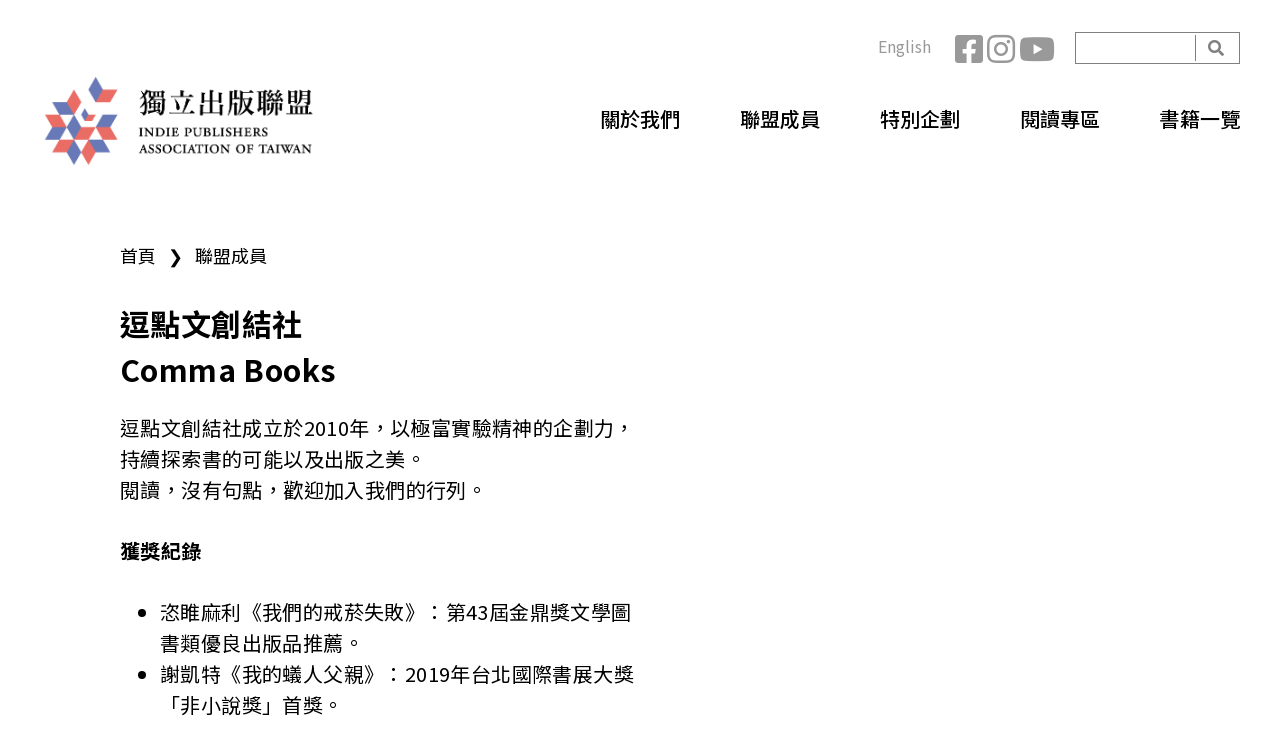

--- FILE ---
content_type: text/html; charset=utf-8
request_url: https://indiepublisher.tw/zh-hant/member/38?page=8
body_size: 15864
content:
<!DOCTYPE html>
<!--[if lt IE 7]><html class="lt-ie9 lt-ie8 lt-ie7" lang="zh-hant" dir="ltr"><![endif]-->
<!--[if IE 7]><html class="lt-ie9 lt-ie8" lang="zh-hant" dir="ltr"><![endif]-->
<!--[if IE 8]><html class="lt-ie9" lang="zh-hant" dir="ltr"><![endif]-->
<!--[if gt IE 8]><!--><html lang="zh-hant" dir="ltr"><!--<![endif]-->
<head>
<meta charset="utf-8" />
<link rel="shortcut icon" href="https://indiepublisher.tw/sites/all/themes/at_ind_2021/favicon.ico" type="image/vnd.microsoft.icon" />
<meta name="viewport" content="width=device-width, initial-scale=1.0, user-scalable=yes" />
<meta name="description" content="逗點文創結社成立於2010年，以極富實驗精神的企劃力，持續探索書的可能以及出版之美。 閱讀，沒有句點，歡迎加入我們的行列。 獲獎紀錄" />
<meta name="MobileOptimized" content="width" />
<meta name="HandheldFriendly" content="1" />
<meta name="abstract" content="台灣獨立出版聯盟官方網站，集合各類型獨立出版社與個人創作出版者，是一個探索出版可能性與推廣閱讀樂趣的團體。" />
<meta name="apple-mobile-web-app-capable" content="yes" />
<link rel="image_src" href="https://indiepublisher.tw/zh-hantsites/all/themes/at_ind/meta-img.jpg" />
<link rel="canonical" href="https://indiepublisher.tw/zh-hant/member/38" />
<link rel="shortlink" href="https://indiepublisher.tw/zh-hant/node/38" />
<meta property="og:site_name" content="獨立出版聯盟網站" />
<meta property="og:type" content="article" />
<meta property="og:url" content="https://indiepublisher.tw/zh-hant/member/38" />
<meta property="og:title" content="逗點文創結社" />
<meta property="og:description" content="逗點文創結社成立於2010年，以極富實驗精神的企劃力，持續探索書的可能以及出版之美。 閱讀，沒有句點，歡迎加入我們的行列。 獲獎紀錄" />
<meta property="og:updated_time" content="2025-04-27T12:10:50+08:00" />
<meta property="og:image" content="https://indiepublisher.tw/sites/default/files/uploads/member/%E9%80%97%E9%BB%9Elogo.jpg" />
<meta property="article:published_time" content="2019-08-16T02:42:44+08:00" />
<meta property="article:modified_time" content="2025-04-27T12:10:50+08:00" />
<title>逗點文創結社 | 獨立出版聯盟網站</title>
<link type="text/css" rel="stylesheet" href="https://indiepublisher.tw/sites/default/files/css/css_xE-rWrJf-fncB6ztZfd2huxqgxu4WO-qwma6Xer30m4.css" media="all" />
<link type="text/css" rel="stylesheet" href="https://indiepublisher.tw/sites/default/files/css/css_f2n-GRBFzVrhhja0x0T8FFgkyDiJZG6Zs6Pp87lEuLo.css" media="all" />
<link type="text/css" rel="stylesheet" href="https://indiepublisher.tw/sites/default/files/css/css_fIF5IyBvh-XxbkZPvwv5ZzGHTUfXCcfLWX6F8siUIrI.css" media="all" />
<link type="text/css" rel="stylesheet" href="https://indiepublisher.tw/sites/default/files/css/css_dcQezxCdLC4yGKeenQ0s0-wXmC7GwZoV1ARLzskdAdM.css" media="all" />
<link type="text/css" rel="stylesheet" href="https://indiepublisher.tw/sites/default/files/css/css_gJUxjuZQe6LsMSlp5cV7XiY-Hh_Q6xTd5-fyu_2rLLI.css" media="screen" />
<link type="text/css" rel="stylesheet" href="https://indiepublisher.tw/sites/default/files/css/css_UR_deB2dTW-QLzSsqav-mZxQkgxxatk9DJjPMnyHTX0.css" media="only screen" />

<!--[if lt IE 8]>
<link type="text/css" rel="stylesheet" href="https://indiepublisher.tw/sites/default/files/css/css_reur1-RX9x2uqDVEJYGn_wdONfl7b1-HQiSiY8o5w3U.css" media="screen" />
<![endif]-->
<script type="text/javascript" src="//ajax.googleapis.com/ajax/libs/jquery/1.10.2/jquery.min.js"></script>
<script type="text/javascript">
<!--//--><![CDATA[//><!--
window.jQuery || document.write("<script src='/sites/all/modules/contrib/jquery_update/replace/jquery/1.10/jquery.min.js'>\x3C/script>")
//--><!]]>
</script>
<script type="text/javascript" src="https://indiepublisher.tw/sites/default/files/js/js_Hfha9RCTNm8mqMDLXriIsKGMaghzs4ZaqJPLj2esi7s.js"></script>
<script type="text/javascript" src="//ajax.googleapis.com/ajax/libs/jqueryui/1.10.2/jquery-ui.min.js"></script>
<script type="text/javascript">
<!--//--><![CDATA[//><!--
window.jQuery.ui || document.write("<script src='/sites/all/modules/contrib/jquery_update/replace/ui/ui/minified/jquery-ui.min.js'>\x3C/script>")
//--><!]]>
</script>
<script type="text/javascript" src="https://indiepublisher.tw/sites/default/files/js/js_DCMLFSBGFbmsOdKbpsVbajNP0Ohv1OHXPPXPQGaet9M.js"></script>
<script type="text/javascript" src="https://indiepublisher.tw/sites/default/files/js/js_ML0J3nQOgC4zU0RIjHykIQQyhaG39dhAJopXBlFXwk8.js"></script>
<script type="text/javascript" src="https://indiepublisher.tw/sites/default/files/js/js_afUA-d8AkTRR_Hw8pElyA57FLa8ScxOD41mofG5uYK0.js"></script>
<script type="text/javascript" src="https://www.googletagmanager.com/gtag/js?id=G-0KT5B5H38B"></script>
<script type="text/javascript">
<!--//--><![CDATA[//><!--
window.dataLayer = window.dataLayer || [];function gtag(){dataLayer.push(arguments)};gtag("js", new Date());gtag("set", "developer_id.dMDhkMT", true);gtag("config", "G-0KT5B5H38B", {"groups":"default","anonymize_ip":true});
//--><!]]>
</script>
<script type="text/javascript" src="https://indiepublisher.tw/sites/default/files/js/js_zsU7pE_En9PuEzx00IjN_iCxIwgABAiEwJNkh1iTG9k.js"></script>
<script type="text/javascript" src="https://indiepublisher.tw/sites/default/files/js/js_oQZKjpnU-8GYlZ7JuAlV0GQGX98cED985Z8vXiQgw0k.js"></script>
<script type="text/javascript" src="https://indiepublisher.tw/sites/default/files/js/js_eHJ7C0o8cY0wQAIqyCSTZ2Y5s3paPjlFhuoSj-BZfus.js"></script>
<script type="text/javascript">
<!--//--><![CDATA[//><!--
jQuery.extend(Drupal.settings, {"basePath":"\/","pathPrefix":"zh-hant\/","setHasJsCookie":0,"ajaxPageState":{"theme":"at_ind_2021","theme_token":"MzZsNt8jnvI2SpgwRITKJZHUc76RHHouHBt2yUR7PNE","jquery_version":"1.10","js":{"https:\/\/indiepublisher.tw\/sites\/all\/modules\/civicrm\/js\/insights.js?v62cd084":1,"\/\/ajax.googleapis.com\/ajax\/libs\/jquery\/1.10.2\/jquery.min.js":1,"0":1,"misc\/jquery-extend-3.4.0.js":1,"misc\/jquery-html-prefilter-3.5.0-backport.js":1,"misc\/jquery.once.js":1,"misc\/drupal.js":1,"\/\/ajax.googleapis.com\/ajax\/libs\/jqueryui\/1.10.2\/jquery-ui.min.js":1,"1":1,"sites\/all\/libraries\/slick\/slick\/slick.min.js":1,"sites\/all\/modules\/contrib\/jquery_update\/replace\/ui\/external\/jquery.cookie.js":1,"sites\/all\/modules\/contrib\/jquery_update\/replace\/misc\/jquery.form.min.js":1,"misc\/form-single-submit.js":1,"misc\/ajax.js":1,"sites\/all\/modules\/contrib\/jquery_update\/js\/jquery_update.js":1,"sites\/all\/modules\/contrib\/admin_menu\/admin_devel\/admin_devel.js":1,"sites\/all\/modules\/contrib\/google_cse\/google_cse.js":1,"sites\/all\/modules\/contrib\/back_to_top\/js\/back_to_top.js":1,"sites\/all\/modules\/contrib\/extlink\/extlink.js":1,"public:\/\/languages\/zh-hant_qWDVPjMRP8w0ne_BKL1nYHfv5tg8x6EBqYSkpD_pCww.js":1,"profiles\/neticrmp\/modules\/ienomore\/ienomore.js":1,"sites\/all\/modules\/contrib\/slick\/js\/slick.load.min.js":1,"sites\/all\/modules\/contrib\/views_selective_filters\/js\/attachBehaviours.js":1,"sites\/all\/modules\/contrib\/ctools\/js\/auto-submit.js":1,"sites\/all\/modules\/contrib\/views\/js\/base.js":1,"misc\/progress.js":1,"sites\/all\/modules\/contrib\/views\/js\/ajax_view.js":1,"sites\/all\/modules\/contrib\/google_analytics\/googleanalytics.js":1,"https:\/\/www.googletagmanager.com\/gtag\/js?id=G-0KT5B5H38B":1,"2":1,"sites\/all\/modules\/contrib\/field_group\/field_group.js":1,"sites\/all\/themes\/at_ind_2021\/scripts\/scripts.js":1,"sites\/all\/themes\/adaptivetheme\/at_core\/scripts\/scalefix.js":1,"sites\/all\/themes\/adaptivetheme\/at_core\/scripts\/matchMedia.js":1,"sites\/all\/themes\/adaptivetheme\/at_core\/scripts\/matchMedia.addListener.js":1},"css":{"modules\/system\/system.base.css":1,"modules\/system\/system.menus.css":1,"modules\/system\/system.messages.css":1,"modules\/system\/system.theme.css":1,"sites\/all\/libraries\/slick\/slick\/slick.css":1,"misc\/ui\/jquery.ui.core.css":1,"misc\/ui\/jquery.ui.theme.css":1,"modules\/aggregator\/aggregator.css":1,"sites\/all\/modules\/contrib\/date\/date_api\/date.css":1,"sites\/all\/modules\/contrib\/date\/date_popup\/themes\/datepicker.1.7.css":1,"modules\/field\/theme\/field.css":1,"sites\/all\/modules\/contrib\/google_cse\/google_cse.css":1,"profiles\/neticrmp\/modules\/logintoboggan\/logintoboggan.css":1,"modules\/node\/node.css":1,"modules\/search\/search.css":1,"modules\/user\/user.css":1,"sites\/all\/modules\/contrib\/extlink\/extlink.css":1,"sites\/all\/modules\/contrib\/views\/css\/views.css":1,"sites\/all\/modules\/contrib\/back_to_top\/css\/back_to_top.css":1,"sites\/all\/modules\/contrib\/ckeditor\/css\/ckeditor.css":1,"sites\/all\/libraries\/slick\/slick\/slick-theme.css":1,"sites\/all\/modules\/contrib\/slick\/css\/theme\/slick.theme.css":1,"sites\/all\/modules\/civicrm\/neticrm\/civicrm_neweb\/civicrm_neweb.css":1,"sites\/all\/modules\/contrib\/ctools\/css\/ctools.css":1,"profiles\/neticrmp\/modules\/ienomore\/ienomore.css":1,"sites\/all\/modules\/contrib\/panels\/css\/panels.css":1,"profiles\/neticrmp\/modules\/neticrm_preset\/neticrm_preset.css":1,"modules\/locale\/locale.css":1,"sites\/all\/modules\/contrib\/slick\/css\/theme\/slick.theme--boxed.css":1,"sites\/all\/modules\/contrib\/slick\/css\/theme\/slick.theme--boxed--carousel.css":1,"sites\/all\/modules\/civicrm\/css\/civicrm.css":1,"sites\/all\/modules\/civicrm\/css\/extras.css":1,"sites\/all\/themes\/adaptivetheme\/at_core\/css\/at.layout.css":1,"sites\/all\/themes\/at_ind_2021\/vendor\/fontawesome\/css\/all.min.css":1,"sites\/all\/themes\/at_ind_2021\/css\/global.styles.css":1,"sites\/all\/themes\/at_ind_2021\/css\/custom.css":1,"public:\/\/adaptivetheme\/at_ind_2021_files\/at_ind_2021.responsive.layout.css":1,"public:\/\/adaptivetheme\/at_ind_2021_files\/at_ind_2021.responsive.styles.css":1,"public:\/\/adaptivetheme\/at_ind_2021_files\/at_ind_2021.lt-ie8.layout.css":1}},"googleCSE":{"cx":"011025316731488982422:ipzs8apbaey","language":"","resultsWidth":600,"domain":"www.google.com","showWaterMark":0},"civicrm":{"resourceBase":"https:\/\/indiepublisher.tw\/sites\/all\/modules\/civicrm\/"},"slick":{"accessibility":true,"adaptiveHeight":false,"autoplay":false,"autoplaySpeed":3000,"pauseOnHover":true,"pauseOnDotsHover":false,"arrows":true,"centerMode":false,"centerPadding":"50px","dots":false,"dotsClass":"slick-dots","draggable":true,"fade":false,"focusOnSelect":false,"infinite":true,"initialSlide":0,"lazyLoad":"ondemand","mousewheel":false,"randomize":false,"rtl":false,"rows":1,"slidesPerRow":1,"slide":"","slidesToShow":1,"slidesToScroll":1,"speed":500,"swipe":true,"swipeToSlide":false,"edgeFriction":0.35,"touchMove":true,"touchThreshold":5,"useCSS":true,"cssEase":"ease","useTransform":true,"easing":"linear","variableWidth":false,"vertical":false,"verticalSwiping":false,"waitForAnimate":true},"urlIsAjaxTrusted":{"\/zh-hant\/books":true,"\/zh-hant\/views\/ajax":true,"\/zh-hant\/search\/google":true,"\/zh-hant\/member\/38?page=8":true},"views":{"ajax_path":"\/zh-hant\/views\/ajax","ajaxViews":{"views_dom_id:c8e5959561fc3b2d39d9f5572e6c6bf9":{"view_name":"book","view_display_id":"block_2","view_args":"38","view_path":"node\/38","view_base_path":"books","view_dom_id":"c8e5959561fc3b2d39d9f5572e6c6bf9","pager_element":0}}},"back_to_top":{"back_to_top_button_trigger":"100","back_to_top_button_text":"Back to top","#attached":{"library":[["system","ui"]]}},"extlink":{"extTarget":"_blank","extClass":"ext","extLabel":"(link is external)","extImgClass":0,"extIconPlacement":0,"extSubdomains":1,"extExclude":"","extInclude":"","extCssExclude":"","extCssExplicit":"","extAlert":0,"extAlertText":"This link will take you to an external web site.","mailtoClass":"mailto","mailtoLabel":"(link sends e-mail)"},"googleanalytics":{"account":["G-0KT5B5H38B"],"trackOutbound":1,"trackMailto":1,"trackDownload":1,"trackDownloadExtensions":"7z|aac|arc|arj|asf|asx|avi|bin|csv|doc(x|m)?|dot(x|m)?|exe|flv|gif|gz|gzip|hqx|jar|jpe?g|js|mp(2|3|4|e?g)|mov(ie)?|msi|msp|pdf|phps|png|ppt(x|m)?|pot(x|m)?|pps(x|m)?|ppam|sld(x|m)?|thmx|qtm?|ra(m|r)?|sea|sit|tar|tgz|torrent|txt|wav|wma|wmv|wpd|xls(x|m|b)?|xlt(x|m)|xlam|xml|z|zip"},"field_group":{"div":"full"},"adaptivetheme":{"at_ind_2021":{"layout_settings":{"bigscreen":"three-col-grail","tablet_landscape":"three-col-grail","tablet_portrait":"one-col-vert","smalltouch_landscape":"one-col-stack","smalltouch_portrait":"one-col-stack"},"media_query_settings":{"bigscreen":"only screen and (min-width:1025px)","tablet_landscape":"only screen and (min-width:769px) and (max-width:1024px)","tablet_portrait":"only screen and (min-width:581px) and (max-width:768px)","smalltouch_landscape":"only screen and (min-width:321px) and (max-width:580px)","smalltouch_portrait":"only screen and (max-width:320px)"}}}});
//--><!]]>
</script>
<!--[if lt IE 9]>
<script src="https://indiepublisher.tw/sites/all/themes/adaptivetheme/at_core/scripts/html5.js?t9bixt"></script>
<script src="https://indiepublisher.tw/sites/all/themes/adaptivetheme/at_core/scripts/respond.js?t9bixt"></script>
<![endif]-->
</head>
<body class="html not-front not-logged-in no-sidebars page-node page-node- page-node-38 node-type-member i18n-zh-hant site-name-hidden atr-7.x-3.x atv-7.x-3.4 lang-zh-hant site-name-獨立出版聯盟網站 section-member">
  <div id="skip-link" class="nocontent">
    <a href="#main-content" class="element-invisible element-focusable">移至主內容</a>
  </div>
    <div id="page-wrapper">
  <div id="page" class="container page">

    <!-- !Leaderboard Region -->
    <div class="region region-leaderboard pr-3 pr-xl-0"><div class="region-inner clearfix"><div id="block-search-form" class="block block-search d-none d-md-block no-title odd first block-count-1 block-region-leaderboard block-form"  role="search"><div class="block-inner clearfix">  
  
  <div class="block-content content"><form class="google-cse" action="/zh-hant/member/38?page=8" method="post" id="search-block-form" accept-charset="UTF-8"><div><div class="container-inline">
      <h2 class="element-invisible">搜尋表單</h2>
    <div class="form-item form-type-textfield form-item-search-block-form">
  <label class="element-invisible" for="edit-search-block-form--2">開始搜尋 </label>
 <input title="輸入您想要搜尋的關鍵字。" type="search" id="edit-search-block-form--2" name="search_block_form" value="" size="15" maxlength="128" class="form-text" />
</div>
<div class="form-actions form-wrapper" id="edit-actions"><input type="submit" id="edit-submit" name="op" value="開始搜尋" class="form-submit" /></div><input type="hidden" name="form_build_id" value="form-MZO6X5T2w0NlWcYZmUVrwo6ZHLNeZVKojJ8MzoC2b84" />
<input type="hidden" name="form_id" value="search_block_form" />
</div>
</div></form></div>
  </div></div><nav id="block-social-network" class="block block-menu d-none d-md-block no-title even block-count-2 block-region-leaderboard block-menu-social"  role="navigation"><div class="block-inner clearfix">  
  
  <ul class="menu clearfix"><li class="first leaf with-icon fb-icon menu-depth-1 menu-item-659"><a href="https://www.facebook.com/indiepublishers/">Facebook</a></li><li class="leaf with-icon ig-icon menu-depth-1 menu-item-1021"><a href="https://www.instagram.com/indiepub.tw/ ">Instagram</a></li><li class="last leaf with-icon yt-icon menu-depth-1 menu-item-1022"><a href="https://www.youtube.com/channel/UCg8W1hQVnIM7yCVr0ej2jdw">YouTube</a></li></ul>
  </div></nav><div id="block-locale-language" class="block block-locale d-none d-md-block no-title odd block-count-3 block-region-leaderboard block-language"  role="complementary"><div class="block-inner clearfix">  
  
  <div class="block-content content"><ul class="language-switcher-locale-url"><li class="zh-hant first active"><a href="/zh-hant/member/38" class="language-link active" xml:lang="zh-hant">中文</a></li><li class="en last"><a href="/en/member/38" class="language-link" xml:lang="en">English</a></li></ul></div>
  </div></div><div id="mobile-menu" class="block block-block d-md-none no-title even last block-count-4 block-region-leaderboard block-3" ><div class="block-inner clearfix">  
  
  <div class="block-content content"><p><br />
<br />
 </p>
</div>
  </div></div></div></div>
    <header id="header" class="clearfix" role="banner">

              <!-- !Branding -->
        <div id="branding" class="branding-elements clearfix text-md-left col-md-4 float-md-left pl-3 pl-xl-0">

                      <div id="logo">
              <a href="/zh-hant"><img class="site-logo" src="https://indiepublisher.tw/sites/all/themes/at_ind_2021/logo.png" alt="獨立出版聯盟網站" /></a>            </div>
          
                      <!-- !Site name and Slogan -->
            <div class="element-invisible h-group" id="name-and-slogan">

                              <h1 class="element-invisible" id="site-name"><a href="/zh-hant" title="首頁">獨立出版聯盟網站</a></h1>
              
              
            </div>
          
        </div>
      
      <!-- !Header Region -->
      <div class="region region-header col-md-8 float-md-left pr-3 pr-xl-0 d-none d-md-block"><div class="region-inner clearfix"><nav id="main-menu" class="block block-system block-menu no-title odd first last block-count-5 block-region-header block-main-menu"  role="navigation"><div class="block-inner clearfix">  
  
  <ul class="menu"><li class="first leaf"><a href="/zh-hant/about">關於我們</a></li>
<li class="leaf"><a href="/zh-hant/members">聯盟成員</a></li>
<li class="leaf"><a href="/zh-hant/project">特別企劃</a></li>
<li class="leaf"><a href="/zh-hant/news">閱讀專區</a></li>
<li class="last leaf"><a href="/zh-hant/books">書籍一覽</a></li>
</ul>
  </div></nav></div></div>
    </header>

    <!-- !Navigation -->
            
    <!-- !Breadcrumbs -->
    <h2 class="element-invisible">您在這裡</h2><div class="breadcrumb"><span class="inline odd first"><a href="/zh-hant">首頁</a></span> <span class="delimiter">❯</span> <span class="inline even last"><a href="/zh-hant/members">聯盟成員</a></span></div>
    <!-- !Messages and Help -->
        
    <!-- !Secondary Content Region -->
    
    <div id="columns" class="columns clearfix">
      <main id="content-column" class="content-column" role="main">
        <div class="content-inner">

          <!-- !Highlighted region -->
          
          <section id="main-content">

            
            <!-- !Main Content Header -->
                          <header id="main-content-header" class="clearfix">

                
              </header>
            
            <!-- !Main Content -->
                          <div id="content" class="region">
                <div id="block-system-main" class="block block-system no-title odd first block-count-6 block-region-content block-main" >  
  
  <article id="node-38" class="node node-member article odd node-lang-zh-hant node-full clearfix" role="article">
  
  
  
  <div class="node-content">
    <div class="group-content-left field-group-div col-sm-6 px-0"><div class="field field-name-title-field field-type-text field-label-hidden view-mode-full"><div class="field-items"><div class="field-item even"><h2>逗點文創結社</h2>
<h2>Comma Books</h2></div></div></div><div class="field field-name-body field-type-text-with-summary field-label-hidden view-mode-full"><div class="field-items"><div class="field-item even"><p>逗點文創結社成立於2010年，以極富實驗精神的企劃力，持續探索書的可能以及出版之美。<br />
閱讀，沒有句點，歡迎加入我們的行列。</p>

<p><strong>獲獎紀錄</strong></p>

<ul>
	<li>恣睢麻利《我們的戒菸失敗》：第43屆金鼎獎文學圖書類優良出版品推薦。</li>
	<li>謝凱特《我的蟻人父親》：2019年台北國際書展大獎「非小說獎」首獎。</li>
	<li>讀字上雲端：2019年台北國際書展「最佳展位設計獎」大型展位組金獎（聯合攤位，「禾育佶」有限公司 Bryan劉政育）。</li>
	<li>騷夏《橘書》：第四十九屆吳濁流文學獎新詩正獎。</li>
	<li>李屏瑤《向光植物》：2018高中生最愛十大好書（台積電文教基金會、聯合報副刊主辦）</li>
	<li>鯨向海《A夢》：第四十七屆吳濁流文學獎新詩正獎。</li>
	<li>湖南蟲《一起移動》2015年金蝶獎榮譽獎（設計師：陳恩安）。</li>
	<li>陳夏民：2015年Shopping Design Award年度創意人。</li>
	<li>郭正偉《尋找阿飛。郭正偉的 demo2 》：2013年金蝶獎榮譽獎（設計師：陳恩安）。</li>
	<li>陳夏民《飛踢，醜哭，白鼻毛》：2012年誠品書店閱讀職人大賞。</li>
</ul>
</div></div></div></div><div class="group-content-right field-group-div col-sm-6 px-0 pt-5 pt-md-0"><div class="field field-name-field-image field-type-image field-label-hidden view-mode-full"><div class="field-items"><figure class="clearfix field-item even"><img class="image-style-none" src="https://indiepublisher.tw/sites/default/files/uploads/member/%E9%80%97%E9%BB%9Elogo.jpg" width="720" height="720" alt="" /></figure></div></div></div><div class="group-contact field-group-div clear"><h3><span>聯絡資訊</span></h3><div class="field field-name-field-tel field-type-text field-label-inline clearfix view-mode-full"><h2 class="field-label">電話:&nbsp;</h2><div class="field-items"><div class="field-item even">03-3359366</div></div></div><div class="field field-name-field-address field-type-text field-label-inline clearfix view-mode-full"><h2 class="field-label">地址:&nbsp;</h2><div class="field-items"><div class="field-item even">33047桃園市桃園區中央街11巷4-1號</div></div></div><div class="field field-name-field-email field-type-text field-label-inline clearfix view-mode-full"><h2 class="field-label">Email:&nbsp;</h2><div class="field-items"><div class="field-item even">commabooks@gmail.com</div></div></div><div class="field field-name-field-site field-type-link-field field-label-inline clearfix view-mode-full"><h2 class="field-label">網站:&nbsp;</h2><div class="field-items"><div class="field-item even"><a href="http://www.commabooks.com.tw" target="_blank">http://www.commabooks.com.tw</a></div></div></div></div><div class="group-distributor field-group-div clear"><h3><span>經銷商</span></h3><div class="field field-name-field-distributor-name field-type-text field-label-inline clearfix view-mode-full"><h2 class="field-label">名稱:&nbsp;</h2><div class="field-items"><div class="field-item even">知己</div></div></div><div class="field field-name-field-distributor-tel field-type-text field-label-inline clearfix view-mode-full"><h2 class="field-label">電話:&nbsp;</h2><div class="field-items"><div class="field-item even">(04)2358-1803</div></div></div></div>  </div>

  
  
  </article>

  </div><section id="block-views-news-block-1" class="block block-views full-screen py-5 even block-count-7 block-region-content block-news-block-1" >  
      <h2 class="text-center my-3 block-title">延伸閱讀</h2>
  
  <div class="view view-news view-id-news view-display-id-block_1 slide view-dom-id-3c6ebfc2f885f801b940e3120e65126c">
        
  
  
      <div class="view-content">
            <div class="slick slick--view--news slick--view--news--block-1 slick--skin--boxed slick--skin--boxed-carousel slick--optionset--news" id="slick-views-news-1">
      <div class="slick__slider" id="slick-views-news-1-slider" data-slick="{&quot;mobileFirst&quot;:true,&quot;dots&quot;:true,&quot;responsive&quot;:[{&quot;breakpoint&quot;:768,&quot;settings&quot;:{&quot;dots&quot;:true,&quot;slidesToShow&quot;:3,&quot;slidesToScroll&quot;:3}}]}">
  
          <div class="slick__slide slide slide--0">      <div class="slide__content">              
  <div class="cover">        <a href="/zh-hant/news/2227"><img class="image-style-news-small" src="https://indiepublisher.tw/sites/default/files/styles/news_small/public/uploads/news/1112.png?itok=uCBI4cpi" width="279" height="186" alt="" /></a>  </div>  
  <div class="views-field views-field-title-field-et">        <div class="field-content"><h4 class="title"><a href="/zh-hant/news/2227">2025年11-12月書訊</a></h4>
</div>  </div>            
      
    </div>  </div>          <div class="slick__slide slide slide--1">      <div class="slide__content">              
  <div class="cover">        <a href="/zh-hant/news/2190"><img class="image-style-news-small" src="https://indiepublisher.tw/sites/default/files/styles/news_small/public/uploads/news/202510.png?itok=XPB_C_2u" width="279" height="186" alt="" /></a>  </div>  
  <div class="views-field views-field-title-field-et">        <div class="field-content"><h4 class="title"><a href="/zh-hant/news/2190">2025年9-10月書訊</a></h4>
</div>  </div>            
      
    </div>  </div>          <div class="slick__slide slide slide--2">      <div class="slide__content">              
  <div class="cover">        <a href="/zh-hant/news/2147"><img class="image-style-news-small" src="https://indiepublisher.tw/sites/default/files/styles/news_small/public/uploads/news/202508.png?itok=HaDaw1TW" width="279" height="186" alt="" /></a>  </div>  
  <div class="views-field views-field-title-field-et">        <div class="field-content"><h4 class="title"><a href="/zh-hant/news/2147">2025年7-8月書訊</a></h4>
</div>  </div>            
      
    </div>  </div>          <div class="slick__slide slide slide--3">      <div class="slide__content">              
  <div class="cover">        <a href="/zh-hant/news/2140"><img class="image-style-news-small" src="https://indiepublisher.tw/sites/default/files/styles/news_small/public/uploads/news/202507_0.png?itok=rMbGnfvb" width="279" height="186" alt="" /></a>  </div>  
  <div class="views-field views-field-title-field-et">        <div class="field-content"><h4 class="title"><a href="/zh-hant/news/2140">2025年6-7月書訊</a></h4>
</div>  </div>            
      
    </div>  </div>          <div class="slick__slide slide slide--4">      <div class="slide__content">              
  <div class="cover">        <a href="/zh-hant/news/2116"><img class="image-style-news-small" src="https://indiepublisher.tw/sites/default/files/styles/news_small/public/uploads/news/4-5.png?itok=-Juio7Dq" width="279" height="186" alt="" /></a>  </div>  
  <div class="views-field views-field-title-field-et">        <div class="field-content"><h4 class="title"><a href="/zh-hant/news/2116">2025年4-5月書訊</a></h4>
</div>  </div>            
      
    </div>  </div>          <div class="slick__slide slide slide--5">      <div class="slide__content">              
  <div class="cover">        <a href="/zh-hant/news/2114"><img class="image-style-news-small" src="https://indiepublisher.tw/sites/default/files/styles/news_small/public/uploads/news/onceagain%E5%BE%9E%E5%A4%B1%E6%88%80%E5%88%B0%E4%B8%96%E7%95%8C%E6%9C%AB%E6%97%A5.png?itok=DHTqHJub" width="279" height="186" alt="" /></a>  </div>  
  <div class="views-field views-field-title-field-et">        <div class="field-content"><h4 class="title"><a href="/zh-hant/news/2114">once again，從失戀到世界末日｜5-6月＠誠品R79</a></h4>
</div>  </div>            
      
    </div>  </div>          <div class="slick__slide slide slide--6">      <div class="slide__content">              
  <div class="cover">        <a href="/zh-hant/news/2085"><img class="image-style-news-small" src="https://indiepublisher.tw/sites/default/files/styles/news_small/public/uploads/news/%E7%8D%A8%E7%AB%8B%E5%87%BA%E7%89%88%E8%81%AF%E7%9B%9F%E5%AE%98%E7%B6%B2_%E7%BD%AE%E9%A0%82%E5%BB%A3%E5%91%8A%26%E6%96%87%E7%AB%A0%E9%A1%AF%E5%9C%96W1800xH1200.jpg?itok=4NjspkPp" width="279" height="186" alt="" /></a>  </div>  
  <div class="views-field views-field-title-field-et">        <div class="field-content"><h4 class="title"><a href="/zh-hant/news/2085">在隙縫中成為光──性別書展｜3-4月＠誠品R79</a></h4>
</div>  </div>            
      
    </div>  </div>          <div class="slick__slide slide slide--7">      <div class="slide__content">              
  <div class="cover">        <a href="/zh-hant/news/2036"><img class="image-style-news-small" src="https://indiepublisher.tw/sites/default/files/styles/news_small/public/uploads/news/12-01.png?itok=uU001TBK" width="279" height="186" alt="" /></a>  </div>  
  <div class="views-field views-field-title-field-et">        <div class="field-content"><h4 class="title"><a href="/zh-hant/news/2036">2024年12月-2025年1月書訊</a></h4>
</div>  </div>            
      
    </div>  </div>          <div class="slick__slide slide slide--8">      <div class="slide__content">              
  <div class="cover">        <a href="/zh-hant/news/2026"><img class="image-style-news-small" src="https://indiepublisher.tw/sites/default/files/styles/news_small/public/uploads/news/%E6%8A%95%E5%BD%B1%E7%89%876.jpeg?itok=DydC3j5o" width="279" height="186" alt="" /></a>  </div>  
  <div class="views-field views-field-title-field-et">        <div class="field-content"><h4 class="title"><a href="/zh-hant/news/2026">##為什麼做自己喜歡的工作，還是會倦怠？##</a></h4>
</div>  </div>            
      
    </div>  </div>          <div class="slick__slide slide slide--9">      <div class="slide__content">              
  <div class="cover">        <a href="/zh-hant/news/2073"><img class="image-style-news-small" src="https://indiepublisher.tw/sites/default/files/styles/news_small/public/uploads/news/202411_0.png?itok=jJ-3i3Fd" width="279" height="186" alt="" /></a>  </div>  
  <div class="views-field views-field-title-field-et">        <div class="field-content"><h4 class="title"><a href="/zh-hant/news/2073">未來近日——Cyberpunk、後末日與反烏托邦｜11-12月＠誠品R79</a></h4>
</div>  </div>            
      
    </div>  </div>          <div class="slick__slide slide slide--10">      <div class="slide__content">              
  <div class="cover">        <a href="/zh-hant/news/2002"><img class="image-style-news-small" src="https://indiepublisher.tw/sites/default/files/styles/news_small/public/uploads/news/202411.png?itok=Fz8SWIzv" width="279" height="186" alt="" /></a>  </div>  
  <div class="views-field views-field-title-field-et">        <div class="field-content"><h4 class="title"><a href="/zh-hant/news/2002">2024年10-11月書訊</a></h4>
</div>  </div>            
      
    </div>  </div>          <div class="slick__slide slide slide--11">      <div class="slide__content">              
  <div class="cover">        <a href="/zh-hant/news/1982"><img class="image-style-news-small" src="https://indiepublisher.tw/sites/default/files/styles/news_small/public/uploads/news/%E5%9B%A0%E7%82%BA%E5%B0%8F%E8%AA%AA%E8%AA%AA.jpg?itok=9TW9ir8p" width="279" height="186" alt="" /></a>  </div>  
  <div class="views-field views-field-title-field-et">        <div class="field-content"><h4 class="title"><a href="/zh-hant/news/1982">因為小說說 ：Fiction as prophecy｜9-10月＠誠品R79</a></h4>
</div>  </div>            
      
    </div>  </div>          <div class="slick__slide slide slide--12">      <div class="slide__content">              
  <div class="cover">        <a href="/zh-hant/news/1981"><img class="image-style-news-small" src="https://indiepublisher.tw/sites/default/files/styles/news_small/public/uploads/news/09.png?itok=oe1SJ8_Z" width="279" height="186" alt="" /></a>  </div>  
  <div class="views-field views-field-title-field-et">        <div class="field-content"><h4 class="title"><a href="/zh-hant/news/1981">2024年8-9月書訊</a></h4>
</div>  </div>            
      
    </div>  </div>          <div class="slick__slide slide slide--13">      <div class="slide__content">              
  <div class="cover">        <a href="/zh-hant/news/1953"><img class="image-style-news-small" src="https://indiepublisher.tw/sites/default/files/styles/news_small/public/uploads/news/2024.06-07.png?itok=qnwMyz60" width="279" height="186" alt="" /></a>  </div>  
  <div class="views-field views-field-title-field-et">        <div class="field-content"><h4 class="title"><a href="/zh-hant/news/1953">2024年6-7月書訊</a></h4>
</div>  </div>            
      
    </div>  </div>          <div class="slick__slide slide slide--14">      <div class="slide__content">              
  <div class="cover">        <a href="/zh-hant/news/1938"><img class="image-style-news-small" src="https://indiepublisher.tw/sites/default/files/styles/news_small/public/uploads/news/202406.png?itok=CbyySycK" width="279" height="186" alt="" /></a>  </div>  
  <div class="views-field views-field-title-field-et">        <div class="field-content"><h4 class="title"><a href="/zh-hant/news/1938">2024年5-6月書訊</a></h4>
</div>  </div>            
      
    </div>  </div>          <div class="slick__slide slide slide--15">      <div class="slide__content">              
  <div class="cover">        <a href="/zh-hant/news/1926"><img class="image-style-news-small" src="https://indiepublisher.tw/sites/default/files/styles/news_small/public/uploads/news/202405.png?itok=TIJmNMm8" width="279" height="186" alt="" /></a>  </div>  
  <div class="views-field views-field-title-field-et">        <div class="field-content"><h4 class="title"><a href="/zh-hant/news/1926">2024年4-5月書訊</a></h4>
</div>  </div>            
      
    </div>  </div>          <div class="slick__slide slide slide--16">      <div class="slide__content">              
  <div class="cover">        <a href="/zh-hant/news/1918"><img class="image-style-news-small" src="https://indiepublisher.tw/sites/default/files/styles/news_small/public/uploads/news/IMG_1477.JPG?itok=x0UjraiU" width="279" height="186" alt="" /></a>  </div>  
  <div class="views-field views-field-title-field-et">        <div class="field-content"><h4 class="title"><a href="/zh-hant/news/1918">閱讀是為了創造——讓臺灣成為故事王國！</a></h4>
</div>  </div>            
      
    </div>  </div>          <div class="slick__slide slide slide--17">      <div class="slide__content">              
  <div class="cover">        <a href="/zh-hant/news/1911"><img class="image-style-news-small" src="https://indiepublisher.tw/sites/default/files/styles/news_small/public/uploads/news/PXL_20240412_100605051.jpg?itok=xN4jEAnl" width="279" height="186" alt="" /></a>  </div>  
  <div class="views-field views-field-title-field-et">        <div class="field-content"><h4 class="title"><a href="/zh-hant/news/1911">每一本書都是創作的接力棒——桃市圖「閱讀是為了創造：『桃樂思』閱讀旅程特展」</a></h4>
</div>  </div>            
      
    </div>  </div>          <div class="slick__slide slide slide--18">      <div class="slide__content">              
  <div class="cover">        <a href="/zh-hant/news/1907"><img class="image-style-news-small" src="https://indiepublisher.tw/sites/default/files/styles/news_small/public/uploads/news/%E9%96%B1%E8%AE%80%E6%98%AF%E7%82%BA%E4%BA%86%E5%89%B5%E9%80%A0_%E8%81%AF%E7%9B%9F_900x600.jpg?itok=XfAb_EXo" width="279" height="186" alt="" /></a>  </div>  
  <div class="views-field views-field-title-field-et">        <div class="field-content"><h4 class="title"><a href="/zh-hant/news/1907">閱讀是為了創造：「桃樂思」閱讀旅程特展</a></h4>
</div>  </div>            
      
    </div>  </div>          <div class="slick__slide slide slide--19">      <div class="slide__content">              
  <div class="cover">        <a href="/zh-hant/news/1894"><img class="image-style-news-small" src="https://indiepublisher.tw/sites/default/files/styles/news_small/public/uploads/news/%E4%B8%BB%E8%A6%96%E8%A6%BA%201800%201200.jpg?itok=bZp-ieJg" width="279" height="186" alt="" /></a>  </div>  
  <div class="views-field views-field-title-field-et">        <div class="field-content"><h4 class="title"><a href="/zh-hant/news/1894">歡迎你來讀字樂園玩！3-4月＠誠品R79</a></h4>
</div>  </div>            
      
    </div>  </div>          <div class="slick__slide slide slide--20">      <div class="slide__content">              
  <div class="cover">        <a href="/zh-hant/news/1893"><img class="image-style-news-small" src="https://indiepublisher.tw/sites/default/files/styles/news_small/public/uploads/news/2024-3.png?itok=kVOO7t3h" width="279" height="186" alt="" /></a>  </div>  
  <div class="views-field views-field-title-field-et">        <div class="field-content"><h4 class="title"><a href="/zh-hant/news/1893">2024年2-3月書訊</a></h4>
</div>  </div>            
      
    </div>  </div>          <div class="slick__slide slide slide--21">      <div class="slide__content">              
  <div class="cover">        <a href="/zh-hant/news/1824"><img class="image-style-news-small" src="https://indiepublisher.tw/sites/default/files/styles/news_small/public/uploads/news/%E7%B6%A0%E9%87%8E%E4%BB%99%E8%B9%A4%E5%A4%A7%E5%86%92%E9%9A%AA_18%2A12.png?itok=vjh1jjDO" width="279" height="186" alt="" /></a>  </div>  
  <div class="views-field views-field-title-field-et">        <div class="field-content"><h4 class="title"><a href="/zh-hant/news/1824">出發！綠野仙蹤大冒險！｜1-2月@誠品R79</a></h4>
</div>  </div>            
      
    </div>  </div>          <div class="slick__slide slide slide--22">      <div class="slide__content">              
  <div class="cover">        <a href="/zh-hant/news/1821"><img class="image-style-news-small" src="https://indiepublisher.tw/sites/default/files/styles/news_small/public/uploads/news/202312.png?itok=KBlC7umA" width="279" height="186" alt="" /></a>  </div>  
  <div class="views-field views-field-title-field-et">        <div class="field-content"><h4 class="title"><a href="/zh-hant/news/1821">2023年11-12月書訊</a></h4>
</div>  </div>            
      
    </div>  </div>          <div class="slick__slide slide slide--23">      <div class="slide__content">              
  <div class="cover">        <a href="/zh-hant/news/1810"><img class="image-style-news-small" src="https://indiepublisher.tw/sites/default/files/styles/news_small/public/uploads/news/A7C06467.JPG?itok=XMOvrLLS" width="279" height="186" alt="" /></a>  </div>  
  <div class="views-field views-field-title-field-et">        <div class="field-content"><h4 class="title"><a href="/zh-hant/news/1810">第二次開出版社應該會成功了吧？──陳夏民《工作排毒：讓你咻咻咻的工作編輯術》講座側記</a></h4>
</div>  </div>            
      
    </div>  </div>          <div class="slick__slide slide slide--24">      <div class="slide__content">              
  <div class="cover">        <a href="/zh-hant/news/1808"><img class="image-style-news-small" src="https://indiepublisher.tw/sites/default/files/styles/news_small/public/uploads/news/WEB-7-900X600.jpg?itok=GckV_KMW" width="279" height="186" alt="" /></a>  </div>  
  <div class="views-field views-field-title-field-et">        <div class="field-content"><h4 class="title"><a href="/zh-hant/news/1808">∵閱讀關鍵字∷【拙愛】——黃以曦X孫得欽</a></h4>
</div>  </div>            
      
    </div>  </div>          <div class="slick__slide slide slide--25">      <div class="slide__content">              
  <div class="cover">        <a href="/zh-hant/news/1807"><img class="image-style-news-small" src="https://indiepublisher.tw/sites/default/files/styles/news_small/public/uploads/news/WEB-12-900X600%20.jpg?itok=-_iMyMfe" width="279" height="186" alt="" /></a>  </div>  
  <div class="views-field views-field-title-field-et">        <div class="field-content"><h4 class="title"><a href="/zh-hant/news/1807">∵閱讀關鍵字∷【抽離】——又仁X程鈺婷</a></h4>
</div>  </div>            
      
    </div>  </div>          <div class="slick__slide slide slide--26">      <div class="slide__content">              
  <div class="cover">        <a href="/zh-hant/news/1802"><img class="image-style-news-small" src="https://indiepublisher.tw/sites/default/files/styles/news_small/public/uploads/news/BN900X600-1.png?itok=6mqSD1_E" width="279" height="186" alt="" /></a>  </div>  
  <div class="views-field views-field-title-field-et">        <div class="field-content"><h4 class="title"><a href="/zh-hant/news/1802">這句台詞有聲音！｜11-12月@誠品R79</a></h4>
</div>  </div>            
      
    </div>  </div>          <div class="slick__slide slide slide--27">      <div class="slide__content">              
  <div class="cover">        <a href="/zh-hant/news/1788"><img class="image-style-news-small" src="https://indiepublisher.tw/sites/default/files/styles/news_small/public/uploads/news/A7C04233.JPG?itok=dI7Q5uQV" width="279" height="186" alt="" /></a>  </div>  
  <div class="views-field views-field-title-field-et">        <div class="field-content"><h4 class="title"><a href="/zh-hant/news/1788">以展覽與視覺設計，完整地打開一本書──葉飛X林峰毅</a></h4>
</div>  </div>            
      
    </div>  </div>          <div class="slick__slide slide slide--28">      <div class="slide__content">              
  <div class="cover">        <a href="/zh-hant/news/1786"><img class="image-style-news-small" src="https://indiepublisher.tw/sites/default/files/styles/news_small/public/uploads/news/20230910_0.png?itok=3eCVUIUD" width="279" height="186" alt="" /></a>  </div>  
  <div class="views-field views-field-title-field-et">        <div class="field-content"><h4 class="title"><a href="/zh-hant/news/1786">2023年9-10月書訊</a></h4>
</div>  </div>            
      
    </div>  </div>          <div class="slick__slide slide slide--29">      <div class="slide__content">              
  <div class="cover">        <a href="/zh-hant/news/1772"><img class="image-style-news-small" src="https://indiepublisher.tw/sites/default/files/styles/news_small/public/uploads/news/%E5%87%BA%E7%89%88%E6%AD%B7%E7%A8%8B%E7%89%B9%E5%B1%95_900x600.jpg?itok=dj4edDK4" width="279" height="186" alt="" /></a>  </div>  
  <div class="views-field views-field-title-field-et">        <div class="field-content"><h4 class="title"><a href="/zh-hant/news/1772">從word檔到一本書｜出版歷程展</a></h4>
</div>  </div>            
      
    </div>  </div>          <div class="slick__slide slide slide--30">      <div class="slide__content">              
  <div class="cover">        <a href="/zh-hant/news/1765"><img class="image-style-news-small" src="https://indiepublisher.tw/sites/default/files/styles/news_small/public/uploads/news/collage.png?itok=ToUs0lXk" width="279" height="186" alt="" /></a>  </div>  
  <div class="views-field views-field-title-field-et">        <div class="field-content"><h4 class="title"><a href="/zh-hant/news/1765">2023年8-9月書訊</a></h4>
</div>  </div>            
      
    </div>  </div>          <div class="slick__slide slide slide--31">      <div class="slide__content">              
  <div class="cover">        <a href="/zh-hant/news/1752"><img class="image-style-news-small" src="https://indiepublisher.tw/sites/default/files/styles/news_small/public/uploads/news/%E7%BD%AE%E9%A0%82%E5%BB%A3%E5%91%8A_%E6%96%87%E7%AB%A0%E9%A1%AF%E5%9C%96%E7%94%A81800x1200.jpg?itok=hd2eyKI3" width="279" height="186" alt="" /></a>  </div>  
  <div class="views-field views-field-title-field-et">        <div class="field-content"><h4 class="title"><a href="/zh-hant/news/1752">讀字生存法則／閱讀亂世｜亂世閱讀</a></h4>
</div>  </div>            
      
    </div>  </div>          <div class="slick__slide slide slide--32">      <div class="slide__content">              
  <div class="cover">        <a href="/zh-hant/news/1743"><img class="image-style-news-small" src="https://indiepublisher.tw/sites/default/files/styles/news_small/public/uploads/news/R79%20%E5%A5%B3%E8%BA%AB%E4%B9%8B%E6%AE%A4_%E8%81%AF%E7%9B%9F%201800x1200.jpg?itok=MNm9kAWj" width="279" height="186" alt="" /></a>  </div>  
  <div class="views-field views-field-title-field-et">        <div class="field-content"><h4 class="title"><a href="/zh-hant/news/1743">女身之殤｜7-8月@誠品R79</a></h4>
</div>  </div>            
      
    </div>  </div>          <div class="slick__slide slide slide--33">      <div class="slide__content">              
  <div class="cover">        <a href="/zh-hant/news/1742"><img class="image-style-news-small" src="https://indiepublisher.tw/sites/default/files/styles/news_small/public/uploads/news/202307.png?itok=vQ7ZU0PK" width="279" height="186" alt="" /></a>  </div>  
  <div class="views-field views-field-title-field-et">        <div class="field-content"><h4 class="title"><a href="/zh-hant/news/1742">2023年6-7月書訊</a></h4>
</div>  </div>            
      
    </div>  </div>          <div class="slick__slide slide slide--34">      <div class="slide__content">              
  <div class="cover">        <a href="/zh-hant/news/1725"><img class="image-style-news-small" src="https://indiepublisher.tw/sites/default/files/styles/news_small/public/uploads/news/WEB-2-900X600.jpg?itok=mjUYwOIo" width="279" height="186" alt="" /></a>  </div>  
  <div class="views-field views-field-title-field-et">        <div class="field-content"><h4 class="title"><a href="/zh-hant/news/1725">∵閱讀關鍵字∷【聲線繚亂】——柏雅婷ft.郭霖</a></h4>
</div>  </div>            
      
    </div>  </div>          <div class="slick__slide slide slide--35">      <div class="slide__content">              
  <div class="cover">        <a href="/zh-hant/news/1712"><img class="image-style-news-small" src="https://indiepublisher.tw/sites/default/files/styles/news_small/public/uploads/news/%E7%8D%A8%E7%9B%9F%E7%B6%B2%E7%AB%99bn_1800x1200%20.png?itok=ICGPz-lG" width="279" height="186" alt="" /></a>  </div>  
  <div class="views-field views-field-title-field-et">        <div class="field-content"><h4 class="title"><a href="/zh-hant/news/1712">群星來到正確方位—克蘇魯神話與宇宙恐怖創作特展｜5-6月@誠品R79</a></h4>
</div>  </div>            
      
    </div>  </div>          <div class="slick__slide slide slide--36">      <div class="slide__content">              
  <div class="cover">        <a href="/zh-hant/news/1711"><img class="image-style-news-small" src="https://indiepublisher.tw/sites/default/files/styles/news_small/public/uploads/news/2023.05_1.png?itok=RJKz4g6K" width="279" height="186" alt="" /></a>  </div>  
  <div class="views-field views-field-title-field-et">        <div class="field-content"><h4 class="title"><a href="/zh-hant/news/1711">2023年4-5月書訊</a></h4>
</div>  </div>            
      
    </div>  </div>          <div class="slick__slide slide slide--37">      <div class="slide__content">              
  <div class="cover">        <a href="/zh-hant/news/1704"><img class="image-style-news-small" src="https://indiepublisher.tw/sites/default/files/styles/news_small/public/uploads/news/2023.04.png?itok=yJuZ8cUV" width="279" height="186" alt="" /></a>  </div>  
  <div class="views-field views-field-title-field-et">        <div class="field-content"><h4 class="title"><a href="/zh-hant/news/1704">2023年3-4月書訊</a></h4>
</div>  </div>            
      
    </div>  </div>          <div class="slick__slide slide slide--38">      <div class="slide__content">              
  <div class="cover">        <a href="/zh-hant/news/1697"><img class="image-style-news-small" src="https://indiepublisher.tw/sites/default/files/styles/news_small/public/uploads/news/02-03.png?itok=S9IdUiPR" width="279" height="186" alt="" /></a>  </div>  
  <div class="views-field views-field-title-field-et">        <div class="field-content"><h4 class="title"><a href="/zh-hant/news/1697">2023年2-3月書訊</a></h4>
</div>  </div>            
      
    </div>  </div>          <div class="slick__slide slide slide--39">      <div class="slide__content">              
  <div class="cover">        <a href="/zh-hant/news/1687"><img class="image-style-news-small" src="https://indiepublisher.tw/sites/default/files/styles/news_small/public/uploads/news/%E6%BF%80%E9%AC%A5%E6%96%87%E8%B1%AA%E5%87%BA%E9%81%93%E7%94%9F%E6%AD%BB%E6%88%B0_R79_%E5%BA%95%E6%9D%BF%E8%BC%B8%E5%87%BA89.5x51.5cm_1_out-01.jpg?itok=wlVBLGyC" width="279" height="186" alt="" /></a>  </div>  
  <div class="views-field views-field-title-field-et">        <div class="field-content"><h4 class="title"><a href="/zh-hant/news/1687">激鬥！文豪出道殊死戰！｜獨立出版聯盟3-4月特展@誠品R79</a></h4>
</div>  </div>            
      
    </div>  </div>          <div class="slick__slide slide slide--40">      <div class="slide__content">              
  <div class="cover">        <a href="/zh-hant/news/1655"><img class="image-style-news-small" src="https://indiepublisher.tw/sites/default/files/styles/news_small/public/uploads/news/06.png?itok=7guwYmpq" width="279" height="186" alt="" /></a>  </div>  
  <div class="views-field views-field-title-field-et">        <div class="field-content"><h4 class="title"><a href="/zh-hant/news/1655">讀字工地｜獨立出版聯盟活動表</a></h4>
</div>  </div>            
      
    </div>  </div>          <div class="slick__slide slide slide--41">      <div class="slide__content">              
  <div class="cover">        <a href="/zh-hant/news/1650"><img class="image-style-news-small" src="https://indiepublisher.tw/sites/default/files/styles/news_small/public/uploads/news/202301.png?itok=OT2j1u7Z" width="279" height="186" alt="" /></a>  </div>  
  <div class="views-field views-field-title-field-et">        <div class="field-content"><h4 class="title"><a href="/zh-hant/news/1650">2022年12月-2023年1月書訊</a></h4>
</div>  </div>            
      
    </div>  </div>          <div class="slick__slide slide slide--42">      <div class="slide__content">              
  <div class="cover">        <a href="/zh-hant/news/1603"><img class="image-style-news-small" src="https://indiepublisher.tw/sites/default/files/styles/news_small/public/uploads/news/202209-1.png?itok=zOksRw8j" width="279" height="186" alt="" /></a>  </div>  
  <div class="views-field views-field-title-field-et">        <div class="field-content"><h4 class="title"><a href="/zh-hant/news/1603">2022年8-9月書訊</a></h4>
</div>  </div>            
      
    </div>  </div>          <div class="slick__slide slide slide--43">      <div class="slide__content">              
  <div class="cover">        <a href="/zh-hant/news/1591"><img class="image-style-news-small" src="https://indiepublisher.tw/sites/default/files/styles/news_small/public/uploads/news/202208-1.001.png?itok=F2CJpFyL" width="279" height="186" alt="" /></a>  </div>  
  <div class="views-field views-field-title-field-et">        <div class="field-content"><h4 class="title"><a href="/zh-hant/news/1591">2022年7-8月書訊</a></h4>
</div>  </div>            
      
    </div>  </div>          <div class="slick__slide slide slide--44">      <div class="slide__content">              
  <div class="cover">        <a href="/zh-hant/news/1583"><img class="image-style-news-small" src="https://indiepublisher.tw/sites/default/files/styles/news_small/public/uploads/news/%E6%9E%97%E5%A4%A2%E5%AA%A7X%E6%B2%88%E7%9C%A0%E5%9C%A82022%E5%8F%B0%E5%8C%97%E5%9C%8B%E9%9A%9B%E6%9B%B8%E5%B1%95%EF%BC%88%E6%9D%8E%E9%9C%88%E7%BE%A4%E6%94%9D%E5%BD%B1%EF%BC%8910.jpg?itok=8s2sCZi2" width="279" height="186" alt="" /></a>  </div>  
  <div class="views-field views-field-title-field-et">        <div class="field-content"><h4 class="title"><a href="/zh-hant/news/1583">愛情是宇宙主義，也是現實主義——林夢媧《潔癖》×沈眠《文學裡沒有神》</a></h4>
</div>  </div>            
      
    </div>  </div>          <div class="slick__slide slide slide--45">      <div class="slide__content">              
  <div class="cover">        <a href="/zh-hant/news/1552"><img class="image-style-news-small" src="https://indiepublisher.tw/sites/default/files/styles/news_small/public/uploads/news/%E6%B4%BB%E5%8B%95%E8%A1%A83_0.jpg?itok=tKEaBYS0" width="279" height="186" alt="" /></a>  </div>  
  <div class="views-field views-field-title-field-et">        <div class="field-content"><h4 class="title"><a href="/zh-hant/news/1552">讀字便利店TIBE_Day3｜6月04日活動表</a></h4>
</div>  </div>            
      
    </div>  </div>          <div class="slick__slide slide slide--46">      <div class="slide__content">              
  <div class="cover">        <a href="/zh-hant/news/1551"><img class="image-style-news-small" src="https://indiepublisher.tw/sites/default/files/styles/news_small/public/uploads/news/%E6%B4%BB%E5%8B%95%E8%A1%A82_0.jpg?itok=FbyY1xQD" width="279" height="186" alt="" /></a>  </div>  
  <div class="views-field views-field-title-field-et">        <div class="field-content"><h4 class="title"><a href="/zh-hant/news/1551">讀字便利店TIBE_Day2｜6月03日活動表</a></h4>
</div>  </div>            
      
    </div>  </div>          <div class="slick__slide slide slide--47">      <div class="slide__content">              
  <div class="cover">        <a href="/zh-hant/news/1542"><img class="image-style-news-small" src="https://indiepublisher.tw/sites/default/files/styles/news_small/public/uploads/news/202205.png?itok=4QfX0_Zd" width="279" height="186" alt="" /></a>  </div>  
  <div class="views-field views-field-title-field-et">        <div class="field-content"><h4 class="title"><a href="/zh-hant/news/1542">2022年4-5月書訊</a></h4>
</div>  </div>            
      
    </div>  </div>          <div class="slick__slide slide slide--48">      <div class="slide__content">              
  <div class="cover">        <a href="/zh-hant/news/1508"><img class="image-style-news-small" src="https://indiepublisher.tw/sites/default/files/styles/news_small/public/uploads/news/%E5%87%BA%E7%89%88%E7%AF%87_%E4%B8%8A.png?itok=q9H-T-9e" width="279" height="186" alt="" /></a>  </div>  
  <div class="views-field views-field-title-field-et">        <div class="field-content"><h4 class="title"><a href="/zh-hant/news/1508">讀力公民課｜出版篇（上）</a></h4>
</div>  </div>            
      
    </div>  </div>          <div class="slick__slide slide slide--49">      <div class="slide__content">              
  <div class="cover">        <a href="/zh-hant/news/1497"><img class="image-style-news-small" src="https://indiepublisher.tw/sites/default/files/styles/news_small/public/uploads/news/collage.001_0.png?itok=Li5N-zgl" width="279" height="186" alt="" /></a>  </div>  
  <div class="views-field views-field-title-field-et">        <div class="field-content"><h4 class="title"><a href="/zh-hant/news/1497">2022年2-3月書訊</a></h4>
</div>  </div>            
      
    </div>  </div>    
      </div>
    <nav class="slick__arrow">
      <button type="button" data-role="none" class="slick-prev" aria-label="Previous" tabindex="0" role="button">Previous</button>            <button type="button" data-role="none" class="slick-next" aria-label="Next" tabindex="0" role="button">Next</button>    </nav>
  </div>
      </div>
  
  
  
  
  
  
</div>
  </section><section id="member-books" class="block block-views odd last block-count-8 block-region-content block-book-block-2" >  
      <h2 class="text-center my-5 block-title">出版品列表</h2>
  
  <div class="view view-book view-id-book view-display-id-block_2 grid-views-container cols-1 cols-md-2 cols-lg-4 gap-30 book view-dom-id-c8e5959561fc3b2d39d9f5572e6c6bf9">
        
      <div class="view-filters">
      <form class="ctools-auto-submit-full-form" action="/zh-hant/books" method="get" id="views-exposed-form-book-block-2" accept-charset="UTF-8"><div><div class="views-exposed-form">
  <div class="views-exposed-widgets clearfix">
          <div id="edit-field-book-cata-tid-selective-wrapper" class="views-exposed-widget views-widget-filter-field_book_cata_tid_selective">
                  <label for="edit-field-book-cata-tid-selective">
            分類          </label>
                        <div class="views-widget">
          <div class="form-item form-type-select form-item-field-book-cata-tid-selective">
 <select id="edit-field-book-cata-tid-selective" name="field_book_cata_tid_selective" class="form-select"><option value="All" selected="selected">- 任何 -</option><option value="11">人文哲思</option><option value="23">史地科學</option><option value="13">心理勵志</option><option value="10">現代詩</option><option value="2">社會科學</option><option value="16">童書/青少年文學</option><option value="9">翻譯文學</option><option value="8">華文創作</option><option value="19">藝術設計</option><option value="17">輕小說 /漫畫</option></select>
</div>
        </div>
              </div>
                    <div class="views-exposed-widget views-submit-button">
      <input class="ctools-use-ajax ctools-auto-submit-click js-hide form-submit" type="submit" id="edit-submit-book" value="套用" />    </div>
      </div>
</div>
</div></form>    </div>
  
  
      <div class="view-content">
        <div class="views-row views-row-1 views-row-odd views-row-first">
      
  <div class="cover">        <a href="/zh-hant/book/80"><img class="image-style-book-2011" src="https://indiepublisher.tw/sites/default/files/styles/book_2011/public/uploads/book/%E8%94%A3%E5%85%AC%E9%8A%85%E5%83%8F%E7%9A%84%E5%BE%A9%E4%BB%87.jpg?itok=gJVtMtVE" width="210" height="280" alt="" /></a>  </div>  
  <div class="title text-center text-md-left">        <h4 class="title"><a href="/zh-hant/book/80">蔣公銅像的復仇</a></h4>  </div>  </div>
  <div class="views-row views-row-2 views-row-even">
      
  <div class="cover">        <a href="/zh-hant/book/81"><img class="image-style-book-2011" src="https://indiepublisher.tw/sites/default/files/styles/book_2011/public/uploads/book/%E4%B8%80%E5%88%87%E9%83%BD%E6%98%AF%E5%B9%BB%E8%A6%BA.png?itok=ULdYhZ7R" width="210" height="280" alt="" /></a>  </div>  
  <div class="title text-center text-md-left">        <h4 class="title"><a href="/zh-hant/book/81">這一切都是幻覺</a></h4>  </div>  </div>
  <div class="views-row views-row-3 views-row-odd">
      
  <div class="cover">        <a href="/zh-hant/book/82"><img class="image-style-book-2011" src="https://indiepublisher.tw/sites/default/files/styles/book_2011/public/uploads/book/%E4%B8%80%E5%BA%A7%E6%98%9F%E7%B3%BB%E7%9A%84%E5%B9%BE%E4%BD%95.jpg?itok=I3-Zu5f5" width="210" height="280" alt="" /></a>  </div>  
  <div class="title text-center text-md-left">        <h4 class="title"><a href="/zh-hant/book/82">一座星系的幾何</a></h4>  </div>  </div>
  <div class="views-row views-row-4 views-row-even">
      
  <div class="cover">        <a href="/zh-hant/book/83"><img class="image-style-book-2011" src="https://indiepublisher.tw/sites/default/files/styles/book_2011/public/uploads/book/%E8%88%87%E5%AD%A4%E5%AF%82%E7%AD%89%E8%BC%95.jpg?itok=tFfSzrZR" width="210" height="280" alt="" /></a>  </div>  
  <div class="title text-center text-md-left">        <h4 class="title"><a href="/zh-hant/book/83">與孤寂等輕</a></h4>  </div>  </div>
  <div class="views-row views-row-5 views-row-odd">
      
  <div class="cover">        <a href="/zh-hant/book/84"><img class="image-style-book-2011" src="https://indiepublisher.tw/sites/default/files/styles/book_2011/public/uploads/book/%E9%80%99%E8%A3%A1%E4%B8%8D%E6%98%AF%E4%B8%80%E6%A2%9D%E8%88%B9.jpg?itok=qCEhR73J" width="210" height="280" alt="" /></a>  </div>  
  <div class="title text-center text-md-left">        <h4 class="title"><a href="/zh-hant/book/84">這裡不是一條船：新國家運動三十週年紀念專書</a></h4>  </div>  </div>
  <div class="views-row views-row-6 views-row-even">
      
  <div class="cover">        <a href="/zh-hant/book/85"><img class="image-style-book-2011" src="https://indiepublisher.tw/sites/default/files/styles/book_2011/public/uploads/book/%E6%88%91%E7%9A%84%E8%9F%BB%E4%BA%BA%E7%88%B6%E8%A6%AA.jpg?itok=UZbIhR7E" width="210" height="280" alt="" /></a>  </div>  
  <div class="title text-center text-md-left">        <h4 class="title"><a href="/zh-hant/book/85">我的蟻人父親</a></h4>  </div>  </div>
  <div class="views-row views-row-7 views-row-odd">
      
  <div class="cover">        <a href="/zh-hant/book/86"><img class="image-style-book-2011" src="https://indiepublisher.tw/sites/default/files/styles/book_2011/public/uploads/book/%E6%83%85%E9%9D%9E%E5%BE%97%E9%AB%94.jpg?itok=tUGaboVj" width="210" height="280" alt="" /></a>  </div>  
  <div class="title text-center text-md-left">        <h4 class="title"><a href="/zh-hant/book/86">情非得體：致那些使我動情的破美人</a></h4>  </div>  </div>
  <div class="views-row views-row-8 views-row-even views-row-last">
      
  <div class="cover">        <a href="/zh-hant/book/87"><img class="image-style-book-2011" src="https://indiepublisher.tw/sites/default/files/styles/book_2011/public/uploads/book/%E4%BB%96%E4%BA%BA%E5%8D%B3%E5%9C%B0%E7%8D%84.jpg?itok=Qo34kSD_" width="210" height="280" alt="" /></a>  </div>  
  <div class="title text-center text-md-left">        <h4 class="title"><a href="/zh-hant/book/87">他人即地獄：韓國人寂靜的自殺</a></h4>  </div>  </div>
    </div>
  
      <h2 class="element-invisible">頁面</h2><div class="item-list item-list-pager"><ul class="pager"><li class="pager-first even first"><a href="/zh-hant/member/38">‹ </a></li><li class="pager-previous odd"><a href="/zh-hant/member/38?page=7">Prev</a></li><li class="pager-ellipsis even">…</li><li class="pager-item odd"><a title="到第 5 頁" href="/zh-hant/member/38?page=4">5</a></li><li class="pager-item even"><a title="到第 6 頁" href="/zh-hant/member/38?page=5">6</a></li><li class="pager-item odd"><a title="到第 7 頁" href="/zh-hant/member/38?page=6">7</a></li><li class="pager-item even"><a title="到第 8 頁" href="/zh-hant/member/38?page=7">8</a></li><li class="pager-current odd">9</li><li class="pager-item even"><a title="到第 10 頁" href="/zh-hant/member/38?page=9">10</a></li><li class="pager-item odd"><a title="到第 11 頁" href="/zh-hant/member/38?page=10">11</a></li><li class="pager-item even"><a title="到第 12 頁" href="/zh-hant/member/38?page=11">12</a></li><li class="pager-item odd"><a title="到第 13 頁" href="/zh-hant/member/38?page=12">13</a></li><li class="pager-ellipsis even">…</li><li class="pager-next odd"><a href="/zh-hant/member/38?page=9">Next</a></li><li class="pager-last even last"><a href="/zh-hant/member/38?page=20"> ›</a></li></ul></div>  
  
  
  
  
</div>
  </section>              </div>
            
            <!-- !Feed Icons -->
            
            
          </section><!-- /end #main-content -->

          <!-- !Content Aside Region-->
          
        </div><!-- /end .content-inner -->
      </main><!-- /end #content-column -->

      <!-- !Sidebar Regions -->
            
    </div><!-- /end #columns -->

    <!-- !Tertiary Content Region -->
    
  </div>
<!-- !Footer -->
  <footer id="footer" class="clearfix" role="contentinfo">
    <div class="container">
      <div class="region region-footer"><div class="region-inner clearfix"><div id="footer-logo" class="block block-block col-sm-3 no-title odd first block-count-9 block-region-footer block-1" ><div class="block-inner clearfix">  
  
  <div class="block-content content"><div><img alt="" height="94" src="https://indiepublisher.tw/sites/default/files/uploads/logo.png" width="287" /></div>
</div>
  </div></div><div id="footer-copyright" class="block block-block col-sm-7 no-title even block-count-10 block-region-footer block-2" ><div class="block-inner clearfix">  
  
  <div class="block-content content"><div>© indiepublishers -2019-</div>

<div>本網站之原創內容包括但不限於內容、文字、圖片、聲音、影像、軟體或未來各種形式之利用及衍生著作均受著作權公約以及中華民國法律之保護。非經本站明示之授權或同意，均不得以合理之使用為由做全部或一部之改作或引用之方式，做任何之嵌入與重製。</div>

<div>聯絡方式：<a href="mailto:indiepub2015@gmail.com" target="_blank">indiepub2015@gmail.com</a></div>
</div>
  </div></div><nav id="block-menu-menu-footer" class="block block-menu col-sm-2 no-title odd last block-count-11 block-region-footer block-menu-footer"  role="navigation"><div class="block-inner clearfix">  
  
  <div class="block-content content"><ul class="menu clearfix"><li class="first leaf menu-depth-1 menu-item-594"><a href="https://indiepublisher.tw/zh-hant/civicrm/profile/create?gid=11&amp;reset=1">訂閱電子報</a></li><li class="last leaf menu-depth-1 menu-item-595"><a href="/zh-hant/rss.xml">RSS訂閱</a></li></ul></div>
  </div></nav></div></div>          </div>
  </footer>
</div>
  <div class="region region-page-bottom"><div class="region-inner clearfix"><div id="ienomore" class="clear-block"><div id="ienomore-wrapper">  <div id="ienomore-warning" class="ienomore-img-container" data-src="/profiles/neticrmp/modules/ienomore/images/ienomore-warning.jpg" data-alt="Warning!"></div>  <div id="ienomore-message">    <div id="ienomore-title"><a href="https://www.microsoft.com/zh-tw/download/internet-explorer.aspx" target="_blank">請升級或更換其他瀏覽器</a></div>    <div id="ienomore-description">本系統已提升網路傳輸加密等級，IE8及以下版本將無法支援。為維護網路交易安全性，請升級或更換至右列其他瀏覽器。</div>  </div><div class="ienomore-browser-wrapper"><a href="http://www.firefox.com" title="Get Firefox"><div class="ienomore-img-container" data-src="/profiles/neticrmp/modules/ienomore/images/ienomore-firefox-3.6.png" data-alt="Get Firefox"></div></a></div><div class="ienomore-browser-wrapper"><a href="http://www.google.com/chrome" title="Get Chrome"><div class="ienomore-img-container" data-src="/profiles/neticrmp/modules/ienomore/images/ienomore-chrome.jpg" data-alt="Get Chrome"></div></a></div><div class="ienomore-browser-wrapper"><a href="http://www.opera.com/" title="Get Opera"><div class="ienomore-img-container" data-src="/profiles/neticrmp/modules/ienomore/images/ienomore-opera.png" data-alt="Get Opera"></div></a></div></div></div>  <script>
    if (typeof navigator.doNotTrack === 'object' && !navigator.doNotTrack) {
      var _paq = window._paq = window._paq || [];
      _paq.push(['setCustomDimension', 1, document.domain]);
      _paq.push(['setDocumentTitle', document.domain + "/" + document.title]);
      _paq.push(['trackPageView']);
      (function() {
        var u="//analytics.neticrm.tw/";
        _paq.push(['setTrackerUrl', u+'matomo.php']);
        _paq.push(['setSiteId', '1']);
        var d=document, g=d.createElement('script'), s=d.getElementsByTagName('script')[0];
        g.async=true; g.src=u+'matomo.js'; s.parentNode.insertBefore(g,s);
      })();
    }
  </script>

</div></div><script type="text/javascript" defer="defer" src="https://indiepublisher.tw/sites/all/modules/civicrm/js/insights.js?v62cd084&amp;t9bixt"></script>
</body>
</html>


--- FILE ---
content_type: application/javascript
request_url: https://indiepublisher.tw/sites/default/files/js/js_oQZKjpnU-8GYlZ7JuAlV0GQGX98cED985Z8vXiQgw0k.js
body_size: 1960
content:
(function ($, Drupal, window, document, undefined) {
  Drupal.behaviors.at_ind = {
    attach: function (context, settings) {
    }
  };

  $.at_ind={
    window_width:0,
    views_cache:{},
    context:{},
    year_dom:null,
    init:function () {
      this.window_width=$('body').width();

      this._prepareMobileMenu();

      if($('.view-id-events.view-display-id-year_menu .year-item').length){
        this._prepareYearMenu();
      }

    },
    _ajax_views:function (view_name,display_id,args,dom_id,op) {
      let data={
        view_name:view_name,
        view_display_id:display_id,
        view_args:args
      };
      if(dom_id){
        data.view_dom_id=dom_id
      }
      let result =null;
      $.ajax({
        url:Drupal.settings.views.ajax_path,
        type:'post',
        data:data,
        dataType: 'json',
        success: function (data,status,xhr) {
          // console.log(data);
          // result=data;

          if(dom_id){
            $.at_ind.views_cache[dom_id]=$.at_ind.views_cache[dom_id] || {};
            $.at_ind.views_cache[dom_id][args]=data;
          }
          $.at_ind._responseHandler(data,op);
        },
        error:function (xhr,status,error) {
          console.log(error);
        }
      });
      return result;
    },
    _prepareMobileMenu:function(){
      var search_menu='<li class="leaf"><a href="'+Drupal.settings.basePath+Drupal.settings.pathPrefix+'search/google">'+Drupal.t("Search",{},{context:"mobile menu"})+'</a></li>';
      var main_menu=$('#main-menu .menu').clone().addClass('main-menu').append(search_menu);
      var locale_menu=$('#block-locale-language .language-switcher-locale-url').clone().addClass('menu');
      var social_menu=$('#block-social-network .menu').clone().addClass('social-menu');

      var button='<a id="menu-toggler" href="#mobile-menu"><i class="close-btn fas fa-times"></i><i class="open-btn fa fa-bars"></i></a>';
      $('#mobile-menu .block-content').html(button);
      $('#mobile-menu .block-content').append(main_menu);
      $('#mobile-menu .block-content').append(social_menu);
      $('#mobile-menu .block-content').append(locale_menu);
      $('#menu-toggler').on('click',function () {
        $('body').toggleClass('mobile-menu-open');
        $('#mobile-menu').toggleClass('open');
      });
    },
    _prepareYearMenu:function () {
      this.year_slider=null;
      let year_item_num=$('.view-id-events.view-display-id-year_menu .year-item').length;

      let thisYear=new Date().getFullYear().toString();
      $('.year-item:first-child').addClass('active');

      this.year_container_dom=$('.view-id-events.view-display-id-blk_events').attr('class').match(/view-dom-id-([\d\w]+)/)[1];

      //展示最新一年的資料
      let lastYear=$('.year-item:first-child').text().trim();
      if(lastYear !== thisYear){
        $.at_ind._getHistoryData(lastYear);
      }

      if(year_item_num>3){
        this.year_slider=$('.view-display-id-year_menu .view-content');

        this.year_slider.slick({
          //slidesToShow: (year_item_num<10)?year_item_num:9,
          slidesToShow: (year_item_num<6)?year_item_num:5,
          //slidesToShow: 4,
          slidesToScroll:1,
          // initialSlide:year_item_num-1,
          nextArrow:'<span class="slick-next">〉</span>',
          prevArrow:'<span class="slick-prev">〈</span>',
          // centerMode:true,
          responsive:[
            {
              breakpoint:1200,
              settings:{
                slidesToShow: (year_item_num<6)?year_item_num:5,
                arrows:true,
              }
            },
            {
              breakpoint:991,
              settings:{
                slidesToShow: 3,
                centerMode:true,
                arrows:false,
                focusOnSelect: true,
                initialSlide:year_item_num-1,
              }
            },
            {
              breakpoint:580,
              settings:{
                slidesToShow: 1,
                centerMode:true,
                initialSlide:year_item_num-1,
              }
            }
          ]
        });
        this.year_slider.on('afterChange',function (e,slick,currentSlide) {
          if(slick.activeBreakpoint == 580){
            let year =$('.slick-current').text().trim();
            $.at_ind._setActiveYear(year);
          }
        });
      }

      $('.view-id-events.view-display-id-year_menu .year-item').on('click',function (e) {
        let year =$(this).text().trim();
        $.at_ind._setActiveYear(year);

        // let index=$(this).data('slick-index');
        if(this.year_slider){
          this.year_slider.slick('slickGoTo',$(this).data('slick-index'));
        }
        // console.log(result);
      });
      // return;

    },
    _setActiveYear:function(year){
      if($('.year-item.'+year).hasClass('active')){
        return;
      }
      $('.year-item.active').removeClass('active');
      $('.year-item.'+year).addClass('active');
      $.at_ind._getHistoryData(year);
    },
    _responseHandler:function(data,op){
      // console.log(data);
      let selector=data[1].selector;
      switch (op) {
        case 'insert':
          break;
        case 'replace':
          $(selector).replaceWith(data[1].data);
          Drupal.behaviors.ViewsAjaxView.attach();
          if(Drupal.extlink && Drupal.behaviors.extlink){
            Drupal.extlink.attach(document,Drupal.settings)
          }

          break;
      }
    },
    _getHistoryData:function (year) {
      if(this.views_cache[this.year_container_dom] && this.views_cache[this.year_container_dom][year]){
        $.at_ind._responseHandler(this.views_cache[this.year_container_dom][year],'replace');
      }else{
        this._ajax_views('events','blk_events',year,$.at_ind.year_container_dom,'replace');
      }

    }

  };

  $(document).ready(function () {
    $.at_ind.init();
    // $.at_ind._prepareYearMenu();
  });

})(jQuery, Drupal, this, this.document);
;
